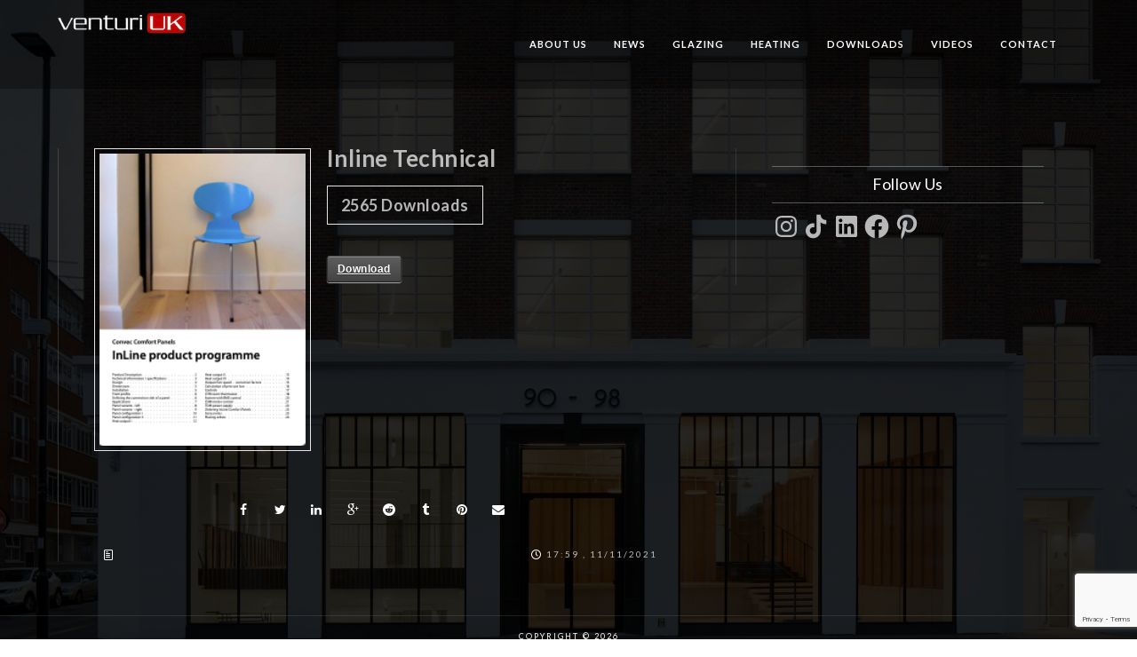

--- FILE ---
content_type: text/html; charset=utf-8
request_url: https://www.google.com/recaptcha/api2/anchor?ar=1&k=6LfyUCYcAAAAAGp60La4f5bnp19zAryw6kgK-8Mh&co=aHR0cHM6Ly93d3cudmVudHVyaXVrLmNvbTo0NDM.&hl=en&v=N67nZn4AqZkNcbeMu4prBgzg&size=invisible&anchor-ms=20000&execute-ms=30000&cb=bt7wkufrrt5
body_size: 48712
content:
<!DOCTYPE HTML><html dir="ltr" lang="en"><head><meta http-equiv="Content-Type" content="text/html; charset=UTF-8">
<meta http-equiv="X-UA-Compatible" content="IE=edge">
<title>reCAPTCHA</title>
<style type="text/css">
/* cyrillic-ext */
@font-face {
  font-family: 'Roboto';
  font-style: normal;
  font-weight: 400;
  font-stretch: 100%;
  src: url(//fonts.gstatic.com/s/roboto/v48/KFO7CnqEu92Fr1ME7kSn66aGLdTylUAMa3GUBHMdazTgWw.woff2) format('woff2');
  unicode-range: U+0460-052F, U+1C80-1C8A, U+20B4, U+2DE0-2DFF, U+A640-A69F, U+FE2E-FE2F;
}
/* cyrillic */
@font-face {
  font-family: 'Roboto';
  font-style: normal;
  font-weight: 400;
  font-stretch: 100%;
  src: url(//fonts.gstatic.com/s/roboto/v48/KFO7CnqEu92Fr1ME7kSn66aGLdTylUAMa3iUBHMdazTgWw.woff2) format('woff2');
  unicode-range: U+0301, U+0400-045F, U+0490-0491, U+04B0-04B1, U+2116;
}
/* greek-ext */
@font-face {
  font-family: 'Roboto';
  font-style: normal;
  font-weight: 400;
  font-stretch: 100%;
  src: url(//fonts.gstatic.com/s/roboto/v48/KFO7CnqEu92Fr1ME7kSn66aGLdTylUAMa3CUBHMdazTgWw.woff2) format('woff2');
  unicode-range: U+1F00-1FFF;
}
/* greek */
@font-face {
  font-family: 'Roboto';
  font-style: normal;
  font-weight: 400;
  font-stretch: 100%;
  src: url(//fonts.gstatic.com/s/roboto/v48/KFO7CnqEu92Fr1ME7kSn66aGLdTylUAMa3-UBHMdazTgWw.woff2) format('woff2');
  unicode-range: U+0370-0377, U+037A-037F, U+0384-038A, U+038C, U+038E-03A1, U+03A3-03FF;
}
/* math */
@font-face {
  font-family: 'Roboto';
  font-style: normal;
  font-weight: 400;
  font-stretch: 100%;
  src: url(//fonts.gstatic.com/s/roboto/v48/KFO7CnqEu92Fr1ME7kSn66aGLdTylUAMawCUBHMdazTgWw.woff2) format('woff2');
  unicode-range: U+0302-0303, U+0305, U+0307-0308, U+0310, U+0312, U+0315, U+031A, U+0326-0327, U+032C, U+032F-0330, U+0332-0333, U+0338, U+033A, U+0346, U+034D, U+0391-03A1, U+03A3-03A9, U+03B1-03C9, U+03D1, U+03D5-03D6, U+03F0-03F1, U+03F4-03F5, U+2016-2017, U+2034-2038, U+203C, U+2040, U+2043, U+2047, U+2050, U+2057, U+205F, U+2070-2071, U+2074-208E, U+2090-209C, U+20D0-20DC, U+20E1, U+20E5-20EF, U+2100-2112, U+2114-2115, U+2117-2121, U+2123-214F, U+2190, U+2192, U+2194-21AE, U+21B0-21E5, U+21F1-21F2, U+21F4-2211, U+2213-2214, U+2216-22FF, U+2308-230B, U+2310, U+2319, U+231C-2321, U+2336-237A, U+237C, U+2395, U+239B-23B7, U+23D0, U+23DC-23E1, U+2474-2475, U+25AF, U+25B3, U+25B7, U+25BD, U+25C1, U+25CA, U+25CC, U+25FB, U+266D-266F, U+27C0-27FF, U+2900-2AFF, U+2B0E-2B11, U+2B30-2B4C, U+2BFE, U+3030, U+FF5B, U+FF5D, U+1D400-1D7FF, U+1EE00-1EEFF;
}
/* symbols */
@font-face {
  font-family: 'Roboto';
  font-style: normal;
  font-weight: 400;
  font-stretch: 100%;
  src: url(//fonts.gstatic.com/s/roboto/v48/KFO7CnqEu92Fr1ME7kSn66aGLdTylUAMaxKUBHMdazTgWw.woff2) format('woff2');
  unicode-range: U+0001-000C, U+000E-001F, U+007F-009F, U+20DD-20E0, U+20E2-20E4, U+2150-218F, U+2190, U+2192, U+2194-2199, U+21AF, U+21E6-21F0, U+21F3, U+2218-2219, U+2299, U+22C4-22C6, U+2300-243F, U+2440-244A, U+2460-24FF, U+25A0-27BF, U+2800-28FF, U+2921-2922, U+2981, U+29BF, U+29EB, U+2B00-2BFF, U+4DC0-4DFF, U+FFF9-FFFB, U+10140-1018E, U+10190-1019C, U+101A0, U+101D0-101FD, U+102E0-102FB, U+10E60-10E7E, U+1D2C0-1D2D3, U+1D2E0-1D37F, U+1F000-1F0FF, U+1F100-1F1AD, U+1F1E6-1F1FF, U+1F30D-1F30F, U+1F315, U+1F31C, U+1F31E, U+1F320-1F32C, U+1F336, U+1F378, U+1F37D, U+1F382, U+1F393-1F39F, U+1F3A7-1F3A8, U+1F3AC-1F3AF, U+1F3C2, U+1F3C4-1F3C6, U+1F3CA-1F3CE, U+1F3D4-1F3E0, U+1F3ED, U+1F3F1-1F3F3, U+1F3F5-1F3F7, U+1F408, U+1F415, U+1F41F, U+1F426, U+1F43F, U+1F441-1F442, U+1F444, U+1F446-1F449, U+1F44C-1F44E, U+1F453, U+1F46A, U+1F47D, U+1F4A3, U+1F4B0, U+1F4B3, U+1F4B9, U+1F4BB, U+1F4BF, U+1F4C8-1F4CB, U+1F4D6, U+1F4DA, U+1F4DF, U+1F4E3-1F4E6, U+1F4EA-1F4ED, U+1F4F7, U+1F4F9-1F4FB, U+1F4FD-1F4FE, U+1F503, U+1F507-1F50B, U+1F50D, U+1F512-1F513, U+1F53E-1F54A, U+1F54F-1F5FA, U+1F610, U+1F650-1F67F, U+1F687, U+1F68D, U+1F691, U+1F694, U+1F698, U+1F6AD, U+1F6B2, U+1F6B9-1F6BA, U+1F6BC, U+1F6C6-1F6CF, U+1F6D3-1F6D7, U+1F6E0-1F6EA, U+1F6F0-1F6F3, U+1F6F7-1F6FC, U+1F700-1F7FF, U+1F800-1F80B, U+1F810-1F847, U+1F850-1F859, U+1F860-1F887, U+1F890-1F8AD, U+1F8B0-1F8BB, U+1F8C0-1F8C1, U+1F900-1F90B, U+1F93B, U+1F946, U+1F984, U+1F996, U+1F9E9, U+1FA00-1FA6F, U+1FA70-1FA7C, U+1FA80-1FA89, U+1FA8F-1FAC6, U+1FACE-1FADC, U+1FADF-1FAE9, U+1FAF0-1FAF8, U+1FB00-1FBFF;
}
/* vietnamese */
@font-face {
  font-family: 'Roboto';
  font-style: normal;
  font-weight: 400;
  font-stretch: 100%;
  src: url(//fonts.gstatic.com/s/roboto/v48/KFO7CnqEu92Fr1ME7kSn66aGLdTylUAMa3OUBHMdazTgWw.woff2) format('woff2');
  unicode-range: U+0102-0103, U+0110-0111, U+0128-0129, U+0168-0169, U+01A0-01A1, U+01AF-01B0, U+0300-0301, U+0303-0304, U+0308-0309, U+0323, U+0329, U+1EA0-1EF9, U+20AB;
}
/* latin-ext */
@font-face {
  font-family: 'Roboto';
  font-style: normal;
  font-weight: 400;
  font-stretch: 100%;
  src: url(//fonts.gstatic.com/s/roboto/v48/KFO7CnqEu92Fr1ME7kSn66aGLdTylUAMa3KUBHMdazTgWw.woff2) format('woff2');
  unicode-range: U+0100-02BA, U+02BD-02C5, U+02C7-02CC, U+02CE-02D7, U+02DD-02FF, U+0304, U+0308, U+0329, U+1D00-1DBF, U+1E00-1E9F, U+1EF2-1EFF, U+2020, U+20A0-20AB, U+20AD-20C0, U+2113, U+2C60-2C7F, U+A720-A7FF;
}
/* latin */
@font-face {
  font-family: 'Roboto';
  font-style: normal;
  font-weight: 400;
  font-stretch: 100%;
  src: url(//fonts.gstatic.com/s/roboto/v48/KFO7CnqEu92Fr1ME7kSn66aGLdTylUAMa3yUBHMdazQ.woff2) format('woff2');
  unicode-range: U+0000-00FF, U+0131, U+0152-0153, U+02BB-02BC, U+02C6, U+02DA, U+02DC, U+0304, U+0308, U+0329, U+2000-206F, U+20AC, U+2122, U+2191, U+2193, U+2212, U+2215, U+FEFF, U+FFFD;
}
/* cyrillic-ext */
@font-face {
  font-family: 'Roboto';
  font-style: normal;
  font-weight: 500;
  font-stretch: 100%;
  src: url(//fonts.gstatic.com/s/roboto/v48/KFO7CnqEu92Fr1ME7kSn66aGLdTylUAMa3GUBHMdazTgWw.woff2) format('woff2');
  unicode-range: U+0460-052F, U+1C80-1C8A, U+20B4, U+2DE0-2DFF, U+A640-A69F, U+FE2E-FE2F;
}
/* cyrillic */
@font-face {
  font-family: 'Roboto';
  font-style: normal;
  font-weight: 500;
  font-stretch: 100%;
  src: url(//fonts.gstatic.com/s/roboto/v48/KFO7CnqEu92Fr1ME7kSn66aGLdTylUAMa3iUBHMdazTgWw.woff2) format('woff2');
  unicode-range: U+0301, U+0400-045F, U+0490-0491, U+04B0-04B1, U+2116;
}
/* greek-ext */
@font-face {
  font-family: 'Roboto';
  font-style: normal;
  font-weight: 500;
  font-stretch: 100%;
  src: url(//fonts.gstatic.com/s/roboto/v48/KFO7CnqEu92Fr1ME7kSn66aGLdTylUAMa3CUBHMdazTgWw.woff2) format('woff2');
  unicode-range: U+1F00-1FFF;
}
/* greek */
@font-face {
  font-family: 'Roboto';
  font-style: normal;
  font-weight: 500;
  font-stretch: 100%;
  src: url(//fonts.gstatic.com/s/roboto/v48/KFO7CnqEu92Fr1ME7kSn66aGLdTylUAMa3-UBHMdazTgWw.woff2) format('woff2');
  unicode-range: U+0370-0377, U+037A-037F, U+0384-038A, U+038C, U+038E-03A1, U+03A3-03FF;
}
/* math */
@font-face {
  font-family: 'Roboto';
  font-style: normal;
  font-weight: 500;
  font-stretch: 100%;
  src: url(//fonts.gstatic.com/s/roboto/v48/KFO7CnqEu92Fr1ME7kSn66aGLdTylUAMawCUBHMdazTgWw.woff2) format('woff2');
  unicode-range: U+0302-0303, U+0305, U+0307-0308, U+0310, U+0312, U+0315, U+031A, U+0326-0327, U+032C, U+032F-0330, U+0332-0333, U+0338, U+033A, U+0346, U+034D, U+0391-03A1, U+03A3-03A9, U+03B1-03C9, U+03D1, U+03D5-03D6, U+03F0-03F1, U+03F4-03F5, U+2016-2017, U+2034-2038, U+203C, U+2040, U+2043, U+2047, U+2050, U+2057, U+205F, U+2070-2071, U+2074-208E, U+2090-209C, U+20D0-20DC, U+20E1, U+20E5-20EF, U+2100-2112, U+2114-2115, U+2117-2121, U+2123-214F, U+2190, U+2192, U+2194-21AE, U+21B0-21E5, U+21F1-21F2, U+21F4-2211, U+2213-2214, U+2216-22FF, U+2308-230B, U+2310, U+2319, U+231C-2321, U+2336-237A, U+237C, U+2395, U+239B-23B7, U+23D0, U+23DC-23E1, U+2474-2475, U+25AF, U+25B3, U+25B7, U+25BD, U+25C1, U+25CA, U+25CC, U+25FB, U+266D-266F, U+27C0-27FF, U+2900-2AFF, U+2B0E-2B11, U+2B30-2B4C, U+2BFE, U+3030, U+FF5B, U+FF5D, U+1D400-1D7FF, U+1EE00-1EEFF;
}
/* symbols */
@font-face {
  font-family: 'Roboto';
  font-style: normal;
  font-weight: 500;
  font-stretch: 100%;
  src: url(//fonts.gstatic.com/s/roboto/v48/KFO7CnqEu92Fr1ME7kSn66aGLdTylUAMaxKUBHMdazTgWw.woff2) format('woff2');
  unicode-range: U+0001-000C, U+000E-001F, U+007F-009F, U+20DD-20E0, U+20E2-20E4, U+2150-218F, U+2190, U+2192, U+2194-2199, U+21AF, U+21E6-21F0, U+21F3, U+2218-2219, U+2299, U+22C4-22C6, U+2300-243F, U+2440-244A, U+2460-24FF, U+25A0-27BF, U+2800-28FF, U+2921-2922, U+2981, U+29BF, U+29EB, U+2B00-2BFF, U+4DC0-4DFF, U+FFF9-FFFB, U+10140-1018E, U+10190-1019C, U+101A0, U+101D0-101FD, U+102E0-102FB, U+10E60-10E7E, U+1D2C0-1D2D3, U+1D2E0-1D37F, U+1F000-1F0FF, U+1F100-1F1AD, U+1F1E6-1F1FF, U+1F30D-1F30F, U+1F315, U+1F31C, U+1F31E, U+1F320-1F32C, U+1F336, U+1F378, U+1F37D, U+1F382, U+1F393-1F39F, U+1F3A7-1F3A8, U+1F3AC-1F3AF, U+1F3C2, U+1F3C4-1F3C6, U+1F3CA-1F3CE, U+1F3D4-1F3E0, U+1F3ED, U+1F3F1-1F3F3, U+1F3F5-1F3F7, U+1F408, U+1F415, U+1F41F, U+1F426, U+1F43F, U+1F441-1F442, U+1F444, U+1F446-1F449, U+1F44C-1F44E, U+1F453, U+1F46A, U+1F47D, U+1F4A3, U+1F4B0, U+1F4B3, U+1F4B9, U+1F4BB, U+1F4BF, U+1F4C8-1F4CB, U+1F4D6, U+1F4DA, U+1F4DF, U+1F4E3-1F4E6, U+1F4EA-1F4ED, U+1F4F7, U+1F4F9-1F4FB, U+1F4FD-1F4FE, U+1F503, U+1F507-1F50B, U+1F50D, U+1F512-1F513, U+1F53E-1F54A, U+1F54F-1F5FA, U+1F610, U+1F650-1F67F, U+1F687, U+1F68D, U+1F691, U+1F694, U+1F698, U+1F6AD, U+1F6B2, U+1F6B9-1F6BA, U+1F6BC, U+1F6C6-1F6CF, U+1F6D3-1F6D7, U+1F6E0-1F6EA, U+1F6F0-1F6F3, U+1F6F7-1F6FC, U+1F700-1F7FF, U+1F800-1F80B, U+1F810-1F847, U+1F850-1F859, U+1F860-1F887, U+1F890-1F8AD, U+1F8B0-1F8BB, U+1F8C0-1F8C1, U+1F900-1F90B, U+1F93B, U+1F946, U+1F984, U+1F996, U+1F9E9, U+1FA00-1FA6F, U+1FA70-1FA7C, U+1FA80-1FA89, U+1FA8F-1FAC6, U+1FACE-1FADC, U+1FADF-1FAE9, U+1FAF0-1FAF8, U+1FB00-1FBFF;
}
/* vietnamese */
@font-face {
  font-family: 'Roboto';
  font-style: normal;
  font-weight: 500;
  font-stretch: 100%;
  src: url(//fonts.gstatic.com/s/roboto/v48/KFO7CnqEu92Fr1ME7kSn66aGLdTylUAMa3OUBHMdazTgWw.woff2) format('woff2');
  unicode-range: U+0102-0103, U+0110-0111, U+0128-0129, U+0168-0169, U+01A0-01A1, U+01AF-01B0, U+0300-0301, U+0303-0304, U+0308-0309, U+0323, U+0329, U+1EA0-1EF9, U+20AB;
}
/* latin-ext */
@font-face {
  font-family: 'Roboto';
  font-style: normal;
  font-weight: 500;
  font-stretch: 100%;
  src: url(//fonts.gstatic.com/s/roboto/v48/KFO7CnqEu92Fr1ME7kSn66aGLdTylUAMa3KUBHMdazTgWw.woff2) format('woff2');
  unicode-range: U+0100-02BA, U+02BD-02C5, U+02C7-02CC, U+02CE-02D7, U+02DD-02FF, U+0304, U+0308, U+0329, U+1D00-1DBF, U+1E00-1E9F, U+1EF2-1EFF, U+2020, U+20A0-20AB, U+20AD-20C0, U+2113, U+2C60-2C7F, U+A720-A7FF;
}
/* latin */
@font-face {
  font-family: 'Roboto';
  font-style: normal;
  font-weight: 500;
  font-stretch: 100%;
  src: url(//fonts.gstatic.com/s/roboto/v48/KFO7CnqEu92Fr1ME7kSn66aGLdTylUAMa3yUBHMdazQ.woff2) format('woff2');
  unicode-range: U+0000-00FF, U+0131, U+0152-0153, U+02BB-02BC, U+02C6, U+02DA, U+02DC, U+0304, U+0308, U+0329, U+2000-206F, U+20AC, U+2122, U+2191, U+2193, U+2212, U+2215, U+FEFF, U+FFFD;
}
/* cyrillic-ext */
@font-face {
  font-family: 'Roboto';
  font-style: normal;
  font-weight: 900;
  font-stretch: 100%;
  src: url(//fonts.gstatic.com/s/roboto/v48/KFO7CnqEu92Fr1ME7kSn66aGLdTylUAMa3GUBHMdazTgWw.woff2) format('woff2');
  unicode-range: U+0460-052F, U+1C80-1C8A, U+20B4, U+2DE0-2DFF, U+A640-A69F, U+FE2E-FE2F;
}
/* cyrillic */
@font-face {
  font-family: 'Roboto';
  font-style: normal;
  font-weight: 900;
  font-stretch: 100%;
  src: url(//fonts.gstatic.com/s/roboto/v48/KFO7CnqEu92Fr1ME7kSn66aGLdTylUAMa3iUBHMdazTgWw.woff2) format('woff2');
  unicode-range: U+0301, U+0400-045F, U+0490-0491, U+04B0-04B1, U+2116;
}
/* greek-ext */
@font-face {
  font-family: 'Roboto';
  font-style: normal;
  font-weight: 900;
  font-stretch: 100%;
  src: url(//fonts.gstatic.com/s/roboto/v48/KFO7CnqEu92Fr1ME7kSn66aGLdTylUAMa3CUBHMdazTgWw.woff2) format('woff2');
  unicode-range: U+1F00-1FFF;
}
/* greek */
@font-face {
  font-family: 'Roboto';
  font-style: normal;
  font-weight: 900;
  font-stretch: 100%;
  src: url(//fonts.gstatic.com/s/roboto/v48/KFO7CnqEu92Fr1ME7kSn66aGLdTylUAMa3-UBHMdazTgWw.woff2) format('woff2');
  unicode-range: U+0370-0377, U+037A-037F, U+0384-038A, U+038C, U+038E-03A1, U+03A3-03FF;
}
/* math */
@font-face {
  font-family: 'Roboto';
  font-style: normal;
  font-weight: 900;
  font-stretch: 100%;
  src: url(//fonts.gstatic.com/s/roboto/v48/KFO7CnqEu92Fr1ME7kSn66aGLdTylUAMawCUBHMdazTgWw.woff2) format('woff2');
  unicode-range: U+0302-0303, U+0305, U+0307-0308, U+0310, U+0312, U+0315, U+031A, U+0326-0327, U+032C, U+032F-0330, U+0332-0333, U+0338, U+033A, U+0346, U+034D, U+0391-03A1, U+03A3-03A9, U+03B1-03C9, U+03D1, U+03D5-03D6, U+03F0-03F1, U+03F4-03F5, U+2016-2017, U+2034-2038, U+203C, U+2040, U+2043, U+2047, U+2050, U+2057, U+205F, U+2070-2071, U+2074-208E, U+2090-209C, U+20D0-20DC, U+20E1, U+20E5-20EF, U+2100-2112, U+2114-2115, U+2117-2121, U+2123-214F, U+2190, U+2192, U+2194-21AE, U+21B0-21E5, U+21F1-21F2, U+21F4-2211, U+2213-2214, U+2216-22FF, U+2308-230B, U+2310, U+2319, U+231C-2321, U+2336-237A, U+237C, U+2395, U+239B-23B7, U+23D0, U+23DC-23E1, U+2474-2475, U+25AF, U+25B3, U+25B7, U+25BD, U+25C1, U+25CA, U+25CC, U+25FB, U+266D-266F, U+27C0-27FF, U+2900-2AFF, U+2B0E-2B11, U+2B30-2B4C, U+2BFE, U+3030, U+FF5B, U+FF5D, U+1D400-1D7FF, U+1EE00-1EEFF;
}
/* symbols */
@font-face {
  font-family: 'Roboto';
  font-style: normal;
  font-weight: 900;
  font-stretch: 100%;
  src: url(//fonts.gstatic.com/s/roboto/v48/KFO7CnqEu92Fr1ME7kSn66aGLdTylUAMaxKUBHMdazTgWw.woff2) format('woff2');
  unicode-range: U+0001-000C, U+000E-001F, U+007F-009F, U+20DD-20E0, U+20E2-20E4, U+2150-218F, U+2190, U+2192, U+2194-2199, U+21AF, U+21E6-21F0, U+21F3, U+2218-2219, U+2299, U+22C4-22C6, U+2300-243F, U+2440-244A, U+2460-24FF, U+25A0-27BF, U+2800-28FF, U+2921-2922, U+2981, U+29BF, U+29EB, U+2B00-2BFF, U+4DC0-4DFF, U+FFF9-FFFB, U+10140-1018E, U+10190-1019C, U+101A0, U+101D0-101FD, U+102E0-102FB, U+10E60-10E7E, U+1D2C0-1D2D3, U+1D2E0-1D37F, U+1F000-1F0FF, U+1F100-1F1AD, U+1F1E6-1F1FF, U+1F30D-1F30F, U+1F315, U+1F31C, U+1F31E, U+1F320-1F32C, U+1F336, U+1F378, U+1F37D, U+1F382, U+1F393-1F39F, U+1F3A7-1F3A8, U+1F3AC-1F3AF, U+1F3C2, U+1F3C4-1F3C6, U+1F3CA-1F3CE, U+1F3D4-1F3E0, U+1F3ED, U+1F3F1-1F3F3, U+1F3F5-1F3F7, U+1F408, U+1F415, U+1F41F, U+1F426, U+1F43F, U+1F441-1F442, U+1F444, U+1F446-1F449, U+1F44C-1F44E, U+1F453, U+1F46A, U+1F47D, U+1F4A3, U+1F4B0, U+1F4B3, U+1F4B9, U+1F4BB, U+1F4BF, U+1F4C8-1F4CB, U+1F4D6, U+1F4DA, U+1F4DF, U+1F4E3-1F4E6, U+1F4EA-1F4ED, U+1F4F7, U+1F4F9-1F4FB, U+1F4FD-1F4FE, U+1F503, U+1F507-1F50B, U+1F50D, U+1F512-1F513, U+1F53E-1F54A, U+1F54F-1F5FA, U+1F610, U+1F650-1F67F, U+1F687, U+1F68D, U+1F691, U+1F694, U+1F698, U+1F6AD, U+1F6B2, U+1F6B9-1F6BA, U+1F6BC, U+1F6C6-1F6CF, U+1F6D3-1F6D7, U+1F6E0-1F6EA, U+1F6F0-1F6F3, U+1F6F7-1F6FC, U+1F700-1F7FF, U+1F800-1F80B, U+1F810-1F847, U+1F850-1F859, U+1F860-1F887, U+1F890-1F8AD, U+1F8B0-1F8BB, U+1F8C0-1F8C1, U+1F900-1F90B, U+1F93B, U+1F946, U+1F984, U+1F996, U+1F9E9, U+1FA00-1FA6F, U+1FA70-1FA7C, U+1FA80-1FA89, U+1FA8F-1FAC6, U+1FACE-1FADC, U+1FADF-1FAE9, U+1FAF0-1FAF8, U+1FB00-1FBFF;
}
/* vietnamese */
@font-face {
  font-family: 'Roboto';
  font-style: normal;
  font-weight: 900;
  font-stretch: 100%;
  src: url(//fonts.gstatic.com/s/roboto/v48/KFO7CnqEu92Fr1ME7kSn66aGLdTylUAMa3OUBHMdazTgWw.woff2) format('woff2');
  unicode-range: U+0102-0103, U+0110-0111, U+0128-0129, U+0168-0169, U+01A0-01A1, U+01AF-01B0, U+0300-0301, U+0303-0304, U+0308-0309, U+0323, U+0329, U+1EA0-1EF9, U+20AB;
}
/* latin-ext */
@font-face {
  font-family: 'Roboto';
  font-style: normal;
  font-weight: 900;
  font-stretch: 100%;
  src: url(//fonts.gstatic.com/s/roboto/v48/KFO7CnqEu92Fr1ME7kSn66aGLdTylUAMa3KUBHMdazTgWw.woff2) format('woff2');
  unicode-range: U+0100-02BA, U+02BD-02C5, U+02C7-02CC, U+02CE-02D7, U+02DD-02FF, U+0304, U+0308, U+0329, U+1D00-1DBF, U+1E00-1E9F, U+1EF2-1EFF, U+2020, U+20A0-20AB, U+20AD-20C0, U+2113, U+2C60-2C7F, U+A720-A7FF;
}
/* latin */
@font-face {
  font-family: 'Roboto';
  font-style: normal;
  font-weight: 900;
  font-stretch: 100%;
  src: url(//fonts.gstatic.com/s/roboto/v48/KFO7CnqEu92Fr1ME7kSn66aGLdTylUAMa3yUBHMdazQ.woff2) format('woff2');
  unicode-range: U+0000-00FF, U+0131, U+0152-0153, U+02BB-02BC, U+02C6, U+02DA, U+02DC, U+0304, U+0308, U+0329, U+2000-206F, U+20AC, U+2122, U+2191, U+2193, U+2212, U+2215, U+FEFF, U+FFFD;
}

</style>
<link rel="stylesheet" type="text/css" href="https://www.gstatic.com/recaptcha/releases/N67nZn4AqZkNcbeMu4prBgzg/styles__ltr.css">
<script nonce="KIo5i3bEr-VWj0HAxGmyDw" type="text/javascript">window['__recaptcha_api'] = 'https://www.google.com/recaptcha/api2/';</script>
<script type="text/javascript" src="https://www.gstatic.com/recaptcha/releases/N67nZn4AqZkNcbeMu4prBgzg/recaptcha__en.js" nonce="KIo5i3bEr-VWj0HAxGmyDw">
      
    </script></head>
<body><div id="rc-anchor-alert" class="rc-anchor-alert"></div>
<input type="hidden" id="recaptcha-token" value="[base64]">
<script type="text/javascript" nonce="KIo5i3bEr-VWj0HAxGmyDw">
      recaptcha.anchor.Main.init("[\x22ainput\x22,[\x22bgdata\x22,\x22\x22,\[base64]/[base64]/MjU1Ong/[base64]/[base64]/[base64]/[base64]/[base64]/[base64]/[base64]/[base64]/[base64]/[base64]/[base64]/[base64]/[base64]/[base64]/[base64]\\u003d\x22,\[base64]\\u003d\x22,\x22ajTCkMOBwo3DrEXDnsKawpREw7rDscOoKcKCw4AAw5PDucOBeMKrAcK5w7/CrRPCrcOKY8Knw6FQw7ASWMOKw4MNwoE5w77DkTDDpHLDvSVwesKvacK+NsKaw7olX2U7N8KoZQ/CjT5uOcKbwqVuJwwpwrzDkkfDq8KbcsOcwpnDpXjDp8OQw73CrFgRw5fCqVrDtMO3w5JyUsKdO8OQw7DCvVd+F8KLw5ArEMOVw7xOwp1sGGJowq7CgcOwwq85WMOsw4bCmSB9W8Oiw5c8NcK8woVVGMOxwrzCnnXCkcO6TMOJJ1TDpSAZw4jCiF/[base64]/DtiIHw5Ykw6h9wqnCkjAOw54OwqNnw6TCjsKFwrtdGypkIH0fL2TCt23CsMOEwqBew6BVBcOmwq1/[base64]/Cgm1HVARAw5MVF3rCucKuwptKwpA7wpHDs8KIw7kvwpphwqDDtsKOw7XCpFXDs8KcXDFlMWdxwoZgwoB2U8O9w7TDklU4OAzDlsK7wqhdwrwWbMKsw6tVV27CkwtHwp0jwpjCjDHDli4Nw53Dr3/CnSHCqcOkw4A+OTw4w61tE8KaYcKJw5bCil7CsyzCqS/DnsOMw4fDgcKaR8OtFcO/w4duwo0WL2hXa8O7O8OHwpsZQ05sFnw/asKPH2l0cxzDh8KDwrsgwo4KNT3DvMOKXsOjFMKpw6vDq8KPHBRSw7TCuzVWwo1PKcKWTsKgwrzCtmPCv8OjXcK6wqFiTR/Ds8O7w4x/[base64]/Dh1fCpidDwrYfw6bDu2HCg8Ouw4wLKBI/HMOFw6DDrHRdw5/[base64]/cMOawrktwqA1Z1/DhMOtZRZvLMKWwpDCuwRhwrNJOl4VfmLCinrCgMKJw4DDgsOrHVPCl8O3w6nDncKcLAVvA2DCt8OrQVfCtjUAwrFkw41eLi3DjsO2w7ZmL0VfKsKMw7J+JsKew6psbkNbGDbDsAJ3WMOrwq96wofCoWPCv8OSwp57V8K9Yntvc14/wqPDrcOSWcKQwpHDjCQIfW/CgnAtwpJgw5TDlWBYDgljwp3CiCYcak8gDsO6FsOUw5chwpLDoQbDu0R2w7DDgRcuw4jCh18VMMOUwp8Gw43Dg8OFw6/CrMKJBcOJw4jDjWFfw59Kw5thA8KDa8K7wp8ySMOGwoUgwqRFRsOOw6YQGSzDisOPwpAhwoEjQsK/[base64]/Dn8Kgw7wkGcKow6HCszjDhsKoFsKjw6Jew5jChsO6wpLCtwESw64mw77DhMOIEcKAw4fCicK5YMOREgxXw5trwrlxwoTDuxjCgsOtLx42w6bDq8K1fxg5w7bCisO7w64swrXDk8O4w6nDuU9IXnrCvhMGwp/DlMOcNBTCjcO8YMKfPMKlwpHDrR9NwrbCt3EEOG3DuMOASktobTx9wodzw4xcMsKkTMOgaxkOMxrDlsKjXC8BwqQjw5JwM8OhXnkywr/DkA5lw43CgFZWwpvCq8KLRy1SfXg0HS8jwp3DtMOqwrBuwqLDt2PDpcKaFsKyBGrCgMKuVMKewrzChjXCksO4ZsKed0vCjBXDgcO0IA3Cmz7DvMKNdcKWKVVyc1lNPkHCj8KMw5MxwqpnHhRWw7fDhcK2w4XDqcO0w7/CkTY/CcOEOQnDsiNrw6HCo8OtYsODwoXDpy7Ci8KhwrF4AsOkwrnCssO+SSZPc8KCw47DoSQgfR9xwpbDj8ONw4sKW27Ct8KPw4/Cu8KuwqvCqGwAw48+wq3DhCjDr8K7PypHDFc3w51HR8KJw51fRFLDgMOPwrfDjAsNJ8KAHsKCw7U6w65IF8KxGh3DnhROWcKKw7ZgwpcRaCd/wpE0U1TCti7DssOBw5BJFMO9UUDDpMOtw4vCogTCt8Ktw73Cp8OpdcKuCGHCkcKJw4XCrBgZZ0vDpTHDhmbDpcK7d0RsXMKUMsKJD34/IhApw7FlYA/Cn09qBntjDsOMAC3CtcORwrfDuAYhC8O7RyzCjzDDvsKXflhxw4A2MTvCuyARw4jDkwrDlcKRWCTCrMOFw68UJcObOcORSWrDkh0NwovDhR/DvcKGw7PDl8KgOURkwrxMw7EwM8K5KcO9wq3CgEFBw6HDixlXw4LDs1/[base64]/[base64]/CjwFHHmTCogErRMKoB8KzFCzDrsOrMMKbwpYQw4fDiGzDrh9TZAtbG2LDq8OxTVHDjsKQOcK7K05uM8KWw4xuR8KUw7Z2w77CnRjDmcK6aWfClkXCrwXDmsO3w5koacOWw7HCrMOqG8OHworCiMOswo8Dwr/Dl8OBEg8Yw7LDj1Ugbi/ChMOlNcKkMFwMHcKvSMK8FUd0wp5QPTjCv0jDrAjCjMOcAcOYMsOIw4lAcxNww5d2TMOMKC19c2rCgsOsw6R0PExswo9EwpDDnGTDqMOcwpzDnGYnITU6CVMZwpE2wrthw51aOsOZQMKVesOqcw0ALwXCryEVdMO2cB0uwo/Coj1EwrDDhmLCt3LDlcK8wqrCo8OGBMOmXcK6P3bDomnCscOIw4bDrsKUPynCosOaTsKWwprDiBnDpsO/YsKlF2xdNQQ3K8KHwqrCvl/CosOwNMOSw7rCmBTDk8Ocwr8RwrkPwqQyJsKFdRHCtsKgwqDCv8OBw6dBw4QMG0TCiXMwbMOyw4fCqknDqcOfcMOcbcK+w5R2w7jDhADDiGVTTcKmHsKfCE8sG8K6Z8Oewr5FNsKXdiPDl8KBw6fCvsKJZ0HDjU4CZcOaN3/DssKQw48Ow5RvPD8lX8K4JsKqw6jCv8ODw4PCiMO7w43Co3TDtsKww5xkGRrCvE/CosKfXMOww7nDlWxLwrbDnzYzw6nDvlLDjFZ9dcKnw5Fdw4xJwoDDpMOtw7vDplVsZX3DjsOsXxpHasKzwrQICWDDjMKewpPCogNpwrE4ZEs/wrABwrjCicKGwrZEwqjCgMOowqxDwqUQw44YAW/[base64]/DkUlGwppabDA7wp88wohBQwjDhCN+P8O7w60Mwq3Dh8KfHsOgQcOSw4LDnsOCQTNuw7bDtMKCw7VBw7LCsGPCucO+w7h+wrJ7w4LDjsO4w7I2RAzCqD8Vwpoaw77DksOdwrwWC0pLwo5pwqjDjRDCqsOOw5cIwo92wpApUcOwwojDr2dowoZgCmMrwpzDhWvCpRR/w6w+w5DDmkLCnhvDlsOww6tCAMOgw4PCmzx4MsO9w5Ysw7h6ccKMSMK0w5pscTkKwq03wpInMyRjwokAw41Vwr0mw5sTETgFSyd1w5kcWCxuP8OxZi/Dn1Z1FkRdw59oT8KZdXHDkHvCp19bUkfDs8KEwrJCQmvCm3DCi3PDkMOBBMOkW8OawqlUIMKTScKjw7InwqLDpi5cwqMGTcOCwo/CgsKBRcKuU8ORSCjCnsKuQ8Osw6lhw6hSJmccd8K3w5DDvmfDsD7DjkjDj8Ohw7dxwqJpwoPCqGYpDVBOw5hIcirDsVsfSFjDnRbCsEhYBhoDPVLCusO+IMOqXsOew6jCkBDDhsKhHsOow79tX8O8BH/CvsKmN0d8LsOJKmPDpsO0cyLCjMO/w5/DjMO/[base64]/JMKMw7ARw5sZw4DDqMKfwp4lO8Kdw6fCuhlmYMKtw5dDwo4Pw789w7FIZMKSD8KxJcO/LDQCVR9aUjDDqEDDs8K6D8KHwoNUYw4VMcOAwr7CuirChFBHQMO9w5bCrMOcw4DDk8KzKsOswo/Csy/[base64]/[base64]/[base64]/KAtCwrhLwoZMWcOSDcOJw7MeH3XDtF/[base64]/bHrClDfClMKyB8ONA8KSwobCu8OWw4pzOMKZwqMPPXTDl8O5MC/[base64]/CpiV9wqc3egnDuMO9LcOCbcKpwoFawq7CojZzw7XCrcKYO8OtDB3Cq8KXwpE8LgPCtMKyVUkjwqQRKMOxw5IVw7XCrh7CpwTCnhnDqsOkEsKNwrzCqgTDpsKJw7bDq2p9H8K0DcKPw6HDnWfDmcKmT8Kbw77CksKVEUJDwrjDm2LDlDrCrnJ/f8OFbjFRDcK1wonCh8KbOnXCulvDijLDtcK/w6VEwpA8fsKBw7vDs8OLw7kuwoFvGMO2KVp+wrYud3XCncOXV8K4w4bCk2MrHi3DojDDgcKPw7TClcOPwonDliczw5/DlF/Dk8Orw7QLwpDCrABTR8KPDsKBw6HCicOJFCbCrEdWw5DCu8OkwqV9w73DiTPDrcOwQzU5FQsMWDUmVcKSw4bCtnl6c8O5w60SJcKHP2rCo8KcwqLCuMOgwpp9NycKDHIxdzJUfcK9w5QkW1rDl8OlAMOkwrk2fkjDnwLCm0LCvsOxwo/DmQVAWV5YwoNmKRTDtgthwrQ7GcKrwrbDpkrCtsOfw55rwqLClcKQTMK2QX3CjcOnwo3DhsOvUsOIw6LCosK+w7sjwr8lw6V/[base64]/KWZbWHjCicOASA1xY1Brw7rCosO2w5nCg8OrYV4nIMKJwponwpYCw4zDmsKGOhrDmUFse8OhZzDCgcKkFhrCpMO9MMK0w4V0wqXDmFfDtk3CmBDCrlzCmm/DkMKZHD4Kw4VVw4QmBMOFYMOXYX5nPhbDmCbClE7Ck0bDpjLClcKiw5tuw6TDvMKVEg/DvjTCucKOfnDClkDDvsOuw5w1LcKyKGQSw4TCgkfDkgHDrcK1UcOewqnDvB8lQGPCuBvDi37ClzcOfDvCvsOpwp4xw7vDosKoZTTCvjl+P2vDiMK3w4LDolPCuMO1ABDCicOiGXwLw6EXw4/DmcKwbljCsMODMR9EdcO9JknDsDjDtcOMM1rCrRUaD8KVwoXCpMK3cMKIw6fCnhpRwpNgwqtPMTvCksOrD8KLwrZfHEd5LRNHLMKfIAlHXg/DsDsTOjd7wobCmTbCjcK4w7zDtMOEw54vCRnCqMKww7Q9SmTDlMO3GDlZwpQKVHRBOcOnw6fCqMKCw6UUw58VbxrCllB+EsKhw716YMOxw6MawpIsXcK+wpV1IzAVw7wkSsKsw5Ugwr/CiMKIPn7CkMKPYgsbw6Egw41BV2nCnMOpKxnDmR0XUhAhfgA4woxxbBbDnT/Dl8KfJgZoW8KzHcKBwrdpBxDDsGzDt3o9wrxyfWzDt8KIwqnDihHCiMOMIMK4wrArCBoIBz3DmWBHwpPDlMKJWQPDssKNCiZAPsOmw5PDosKAw5vCphTDssOZF2/Dm8Kkw5Isw7zCixfCmMOQcMOGw4knLl4Zwo/[base64]/UUYUwpxrNMKdw5XDmVDCi8ORJVfCkMKfw43CscO1w5Mlw4fCgMKCcjMaw7jCpTfCnD/CvT5XcytAVAMYw7nCh8OjwoZNw7LCrcKVfEHDocK6bi7Cn1jDrgvDuwRyw60vw6zCsDR2w4XCtUJxG0jCr3MJbXPDmiclw77Cm8OBPsOTwqjChcOmOsOpD8OSw5Q/w4E7wqPCvg7DsTsVw5LDjzldw6bDrArDvcK3YsOfO1czA8OKPRE+wq3ChMOTw5txT8KGckzCvGDDi3PCgcOMMC5pW8OFw6HCtAXChsOTwqfDt0ttbjzCl8OHw6PDiMOqwrzCm0x1woXDlcKrwo4Xw7opw5kuFVd/w7LDjsKPHzHCscOgYB/DpmjDrsORHmBswo0EwrtNw6c9w4jCnydZw4EYCcOCw7Uowp/Dkhx8bcO4wqPCocOEAMOoaihJcXw1WgLCs8OvZ8OZC8OEw5cPd8OKLcKofsKCA8KTwpLDoQ3DmB1DRwbCocOGeyvDmMOJw4nCncOHegDDmMKzUARAVHPDpmthwobCrsKvd8O0VMOSw6/DhwDCgXRHw4nCvsKtfRTCvwQkeEXCiAAXUzpvWCvCkXBkw4MYwqVeKA1ewrc1EsK2VcOTJcO6wp/DtsKkwrHCoz3CqRJtw6YMw5cdMQfCmVPCvxIeL8Oiw6s/W3PCt8OMacKqI8K+QsKxEMOcw4fDgjPCoFPDp2RzGcK3fcOUNMO+w6l/JRpWw5FeZSdhQMO9OwYTKMKtdUAbwqzCuj0bPklPPsOnwq0dUV/CncOlFMOpwrnDsgxUX8OOw5QKUsO7IgBpwptRTzfDgcOLcsK+wrPDlgvDkR0+wrhCfsK1wrTCgmNAVsO1woZyAcOJwpxBwrfCqcKDFyHCqsKhWmLDlS0Iw7ZtcsKZUsOVM8Kuw4gaw7TCqGJ3w5w1w5suw7Ivw4ZifMK/J31IwqImwohqCw7CrsOww6rCnSNcw7wOWMObw4rDu8KLcjNuw5TCjkbCkgzDv8KpQzBIwrXCoUwaw6bCpycLWwjDncKCwoAzwrfCi8OdwpYNwp8UJsO9w5/CiVDCvMOUwrvCvMOZwrRfw5EuNjjDkDk4wpV8w7U3HCDCuys0JcObUgtxfyfDgMKtwpHCvWXDsMO/wqVDFsKIJMKjwq8Hw7LCmcKPN8KHwrgwwpYrwotMKSLCvSd+w5RTw4luw6nCqcOWL8O9w4LDgxYQwrMZSsORH1PCuR0Vw747IBhzw6/CqABUUsO2M8O1J8KpD8KSdUPCrALCnMOKG8KGCgfCoW7DvcKfCcK7w5NTQsKeccOMw4bCtsOUwoAVQ8OgwonDrT/CssO4wqPDsMOSahcVbC3DvXTDjRAWA8K2EC7DqsKPw7NMLTkcw4TCg8KMVmnDp14CwrbCnBJlKcK6acOkwpNTwqZcExM6woHDvRjCusKiW2Iob0YLGlHDt8O/ayXChm7Cl3YUfMOcw63Cn8KQKhJLwpoxwpvDtj47Qx3Cq0xAw5pzwpZnb1YeNsOywonCrMKxwoAtw5jDssKkEA/Ch8O5wqx6wpLCsVXCp8OORTrCo8Ouw6xbw6cfwprDrMKJwoEBw5/Cq0LDpMOywo5hLzjClcK7Z3DDpHYudmXCl8OuJ8KSZ8O+wpFVJMKaw4JabkVcBQPCgQ55HjtWw5cETU0/eDx5Mmtmw752wq0ewokqwp/Clg4ywpALw5Z1ZsOvw5EYK8KDPcOgw7Rzwql7eFRrwoRCFcKUw6hPw5fDvX9Hw41rYsK2UAkZwqHCsMK0fcOqwrguADwGMcKhFV/Cgwd7w6nDs8OgPF7CpjbCgcOJKMKIXsKHUMOIwofCknUqwqQGwqbDs3DCmMOSS8Omwo/Ch8Krw58JwqtTw4Q+Ow7Cg8K0f8KmL8OKUFzDtV/[base64]/Dq3Rswo3Dr8OsMsOja8OcD8OjG8OEw49WwrTCv8OEw6fCjcOLw5jDmcOzMsO6w4xnw7ctAMKLw5tywrHDjAcpeXgxw65lwoh6IQdXZ8KfwoPCq8KdwqnCjy7DsV8yNsO5JMOUaMOCw5vCvsOxawfDo0FdAR/DnsOCbMOAPVtYK8OpOwvCiMOWXcOjwovCtMOjaMKOw5bDjTnDijDCuBjCv8OXw5rCi8KOE2ZPCy58RBrDgcOuw6vCjcKvwqfDu8OdR8K3Fy5/DWwswqMmecKZdhPDsMKZwqYrw4LCnAAewpTCmcK6wpfCkBbDnsOmw6nDp8Ktwr1IwqxhN8KbwojDr8KXM8O9FMKqwqzChMOWEX/Cgm/DnWnCv8Ozw6dRGGZDAMOqwr01NcKFwovDlsOfPzHDu8OQS8OiwoDCtcKUZsKiLw4udgTCrcK4YsKLZUxXw7DCmwkmOcOpNBJUwojDl8OTFlrCjcK/[base64]/Do8OHw4rCuzjDg03DosO1woViZsK4w7E/[base64]/woZewpgsw6geesKmNcOmBMOnw7jCucKWw4HDljJfw4fDsGcoXMOlU8K1OMKESsOKURZOWMOMw6/DosOtwo7CvcKWbW57Q8KAR04PwrLDu8Kjwo/Ck8KkC8OzPgJwYD41f0t4VMOcYMOJwoLCj8KtwqgTw5LCtcOcw5s/[base64]/[base64]/cMK5w5YBwpgtJRpxQ3EtBcKyRG3DlMKxa8OMUcKdw4g3w48sQiA4PcOzwoDDtXsgIcKEw7XDs8OdwqXDhDkfworCnRhdwqhuw7law5/DiMOOwp0bX8KLJHkzVS/[base64]/[base64]/[base64]/Dm2Mfwp9twoZbwpxAwqIewpMpS1DDszfDiMKdAWM4HgHCpsKUwp02E3fCqcOmTVjCsynDg8OOLMKlf8KTB8Odw4xZwqbDszjCtRPDqigXw7XCtsKKDQJwwoBdZ8ODFMO1w79zB8OrOUR4S21Gwqp0MgvCqwTDo8O1eGPDncOmwpLDrMKBNSAywpzDj8Ocw4/ClQTChF44PQB1GsOzHsKoCMK+IsKfwpsDwrnCnsOzNMKITALDiQUiwrEzDsOqwoLDu8ONwoQvwoZTL3HCuSPCkSXDrUzCsgFKwqJTADgzK3t8w7IKWcKKwqDDrU3CocKoDWTDnAjCkQPChg4ITVg2Yxgww6JSC8K/a8OLw7lVaF/ClcOPw53DoQPCqcKWaShOBR3DosKKwrw2w4MywqzDhkxWaMK4LMOFcEnCvCkrwozDisKtwoYjwrcZcsOjwo0aw4MkwpRGf8Kxw4zCu8O6GsOPVmzDlxQ9wpfCvR7Dq8KKw6YyH8Klw4bDg1IEBFXCsjJIOxfDmm5qw5/[base64]/w73Djh3ClcKcwoo3wpDCmFvDrcKrwojDscO0woXCnMOldMKRHMOffUxwwpwLwoRNNkvCh3TCrmDDpcOFw6wFMsOeCT0Pwp85XMOrRQZZw5/DmMKbwrrChcK4w7lQSMOBwo/Dpz7DosOpR8OSET/[base64]/Ct2XDnW3CkClqUcKnwpTCjsOBw7zCgTwFw6PDlsONbgXCrMO5wqzCgsO+WAglw5TCkBAgP0otw7LDj8ONwrDCnmtkCV7DqTXDisK1AcKuA1Alw7TDsMK/K8ONwp1Bw6k+w4PCqRPDrXoFeyjDpsKsQ8Kow5AQw53Dhn7DvX1Kw5TCmCHDp8OcPnxtPQwbNU3Dp0NUwojDpVPDrcO+w5TDojjDmsOYWMOVwojCh8OOZ8ONBTXCqBosP8O8Hn/DqMOyb8KZEMK1w6TChcKXwpEWw4PCiWPCoxguUXREI2TDjFjDosOSBsKUw6/ClcOhworChMOOwoArV1IOOxswdnICYMKFwpDChw7CnUY/wrtFw7HDmcK0w6cLw73CqMKJRg8ew58Qb8KJAw/[base64]/Dog/CjB/[base64]/Cg8O7YsK8ZcK2IVogw5PCocKQTlfChMOQcHzClMOhPcKywpF/YAHDnMO6wrvDj8KHBcKqw70ew4NyWggTGQB1w6TCqcOofkQHN8Oyw4jCvsOCwqxiwr/DkHVBG8K8w75PIRzCssKZw53Dq1jDogvDqcKWw7cBTyxfw7M0w5XDg8KQw5FTwr3DjwAHw4/CpcO6LgR8woszwrRewqEkw7w2IsOhwos4bWAgK3HCsUYSM3IOwqvCoWFQCUbDpzbDq8K2AsOuEnvChmQtM8Kowr3CnxARw67CpAvCm8OEaMKQEFUiQMKCwpQQw6cbasKpA8ONOSTDn8KzViwPwq/CmCZ0DsOHw7rCo8Ouw5bCqsKEw5lbw7g8wpJNw7tIwpXCrUZAwpdyPijCscOfaMOcwqFZw5nDnCV5w7FFw4HCr3/[base64]/[base64]/wpkkwqPDg8KLPMOAXgnCoyjDi0zDoUTDh8OTwrrDh8KHw6JkFcKIfTBzeQwBDDrDjVrCgwjDigXDs2NZGMKCQcOCw7fCmTrDi0TDpcKlHDbClcKjD8O/wrTDvcOjCMOZG8O1w6ZfIRomw6PDkyTCsMOkw5vDjDvCgl3Doxdqw5fDrcO7wq4fWcKkw4nCs2jDtMO5G1vDssOvw6p/B2JEA8K1Ok1mwoZebMOhw5LCvcKjNcKJw7TDocKXwrrCtk5qwpZPwrUbwoPChsO+QGTCuF7CoMKnSxY+wqNjwqdSN8KkWzc1wpfCmsKbw4YcCFsracKGGMKmdMK8OQkPw7IbwqZBRsO1J8OnPcKQd8O0w7ssw6/ChMKWw5XCkFsNFMOQw5oWw5XCj8K+wrEhwoRqKEtuXcOww7NPw7oFVR/DoX3DsMObMzXDicOrwpXCnzDDmAAEZjsuDVbDgE3Ck8KtdxtAwqjDvsKBBFQpFMOYcWJVwqRFw69dA8KQw5bCvhoBwosADwDDqWbDoMONwok2OcOZecOrwqYzXSPDtcKnwoDDjMK0w4DCucK2Wz7DtcKrOMK3w5U4XUQHBSLClcKbw4jDs8KDwoDDrSx/RF94QATCv8KsRcOkfsKhw77Ds8O+woxMUMO+ZsKDw5bDosOuwo3CkmA+YsKDTxZHDsKpw7lFfsK3U8Ocw6/CmcOiFCZRNTXCvcOzSMOFEGNsCCTDpMOtSnpTHDgNwp9pwpANFcKBw5kbwr7Diw9eRlrDrsKNw50pwpY+BCxHw4TCs8OXS8K7ahPDosO4w43ChsKowrnDiMKZwo/CmA3Dk8K9wpolwpzCqcK8NHbCsil1V8KswojDlcO/[base64]/CrGnCj2Jswod6w5TCtcOYeTdYAX5xbsODfMK6K8K9w5/[base64]/CpBTDrMKPJzlSw7kOwqnDmFvCtCxkF8Kjw4nCqMOgImPDo8KbWCvDh8OeVinCjMOFW3nCn38+acKMGcOnw5vCp8OfwpzCin/ChMK0w5h0BsO9woVSw6TCjFXCoXLDi8KNOlXCjgTCk8KucnbDtcKjw4TCuE4ZE8OqflLClcKqWsKOYsK2w51Dwqx0wrjDjMOiw4DCr8OJw5kqw4zDisO8wo/DsTTDsXdnXz9qamkFw6B7esK4wqVaw7vDrCUKUG3CkQBXwqYFwrA6w6zDsWnCr0k0w5TDrmscwojDsR7DsVIawppUw6Zfw509Wi/[base64]/CtSx5wrELAxXDvcOUeMO6G8KGasOQw7/CtUl3w4nCpsKowpJGwpDDo23Ct8KqcsOew5pywrjCuQHCt2JLaT7CnMK5w5htaGPCo3jDl8KBW0TCsA4IORbDkiTDg8OTw7oWQHdrEsO5woPCn0tdwrDCpMOGw7Q8wpMlw4kWwpgHNMKhwpfDhcODw6EHDRZVfcK5Wl/CrcKeIsKzwqgww6sBw4FMQXIOwo7CrcOGw53Dlk4yw7hBwoY/w4UTwozCoWXCrBXCrcKbTRbCocO/WG7Dt8KGO2/[base64]/Ch1rDgMKIDgDCv0nDjcKfE8O+wqLCuMKzwrJRw7XDvAvColgRFUUhw5LClzzDqMK4worCuMKUV8KtwqQyBVtUwot5QU18E2V1JcOgESvDl8KvOCYywoY9w7/Do8KtC8KfSTnCjT15w6MUCUnCvmUbW8OUwrPCkVDCq1k/dMOebRRXwrHDllouw7IYdcKCwoTCr8OqBMOdw6LCv3DDuXdCw4l1wo3DrMObwqB9EMKow4/[base64]/FMKbeUhrcMKUSRvCtMKcMXpgwq8Twr9cecOQScKwZRdBw74dw6LCsMOAZjfChsKBwpHDj0oMK8OscWglHMOYSjrCjMObQcKqfMO2C2jCiDbCgMOheRQcdAtPwoAXQg1Fw5PCsAzCgT/DpRXCsllsCMOsOXg5w6RewpLDv8KSw7vDhcK9Y2FOw6zDkDVXw58kbRd4egHCqR/CrH7CncOIwoUmw53DhcO/w7FbAT04VcOrw73CljvCqlfCvMOaHMKZwqXChWTCl8KUC8Kpw6Y5MhJ5fcOow418NBXDq8OACMKcw47DkHQwQAbCjCY1wo5vw57DjQLCqhQYwp/DkcKSw5Q/wozCuHUBNcKoUF87woUmEMK7exXDgMK0YU3DmWQ5wolIbcKLBMK3w6hMd8KsUAvCg3p1wqcFwpEsSSpua8K7ScK8w41SZsKmbMO6XncAwobDsk3DoMK/wpATLEAnQjABw6zDtsOYw5TCl8O6Vj/Dt2tALsKnw6ICI8OcwrDCoko3wqXCqMORPGR/[base64]/SmBtTipuwpnClMOXw7luWMOMZMONSE4/wojDocOwwoXCn8KHb2vChMOsw6RIw77CsTc7F8KWw4RuBgXDkcOeFcKvAlrDmEcLER5oY8OmS8K9wo4+DsO4wp3ClyRxw6bCg8KGw6XDusK+w6LCvcKhR8OEVMOHw5paZ8KHw71WNcOYw5/[base64]/CuMK7wrrCh8OawrcTw7HCnz3CkHNRw7/DjsKPwrbDr8O9wq/DtsKsL0PCusKoX2s4KcKMAcKyBhfCisKDw61dw7vCvcOQwo3Dvk1bbsKjB8K6wq7Ci8KNNTHCkCxQw7PDl8OjwqTCkcOIwoJ+w78KwobCg8OHw4zDocOYD8K7fGPDocK/NsORYnvDucKtMnPClcOfGnnCnsKpa8OHa8OSwrAHw7oSwqRKwrbDpmnDhMOLUMKCw7zDuw/DiiE/FFfCjl8JKl7DpzrCs2XDsijCgMODw6ltwofCk8ObwoRzw5AlX0QYwogyEsOoacOtG8OdwowGw4suw7/CiDLDi8KrQMKFw4bCu8OHwrw+RWjCqBrCoMOzwrDDrCQRcCRVwpVrM8KSw6J/fsOkw7pTwrpJDMOtEwUfwqbDuMKwc8Omw6piOizChVjDlEPCoHZYQjTCqnLCmsKUb11ZwpFlwpfDmFZyWhwOS8KAPQrCkMOlU8OfwoxpYsO3w5orw7nDmcOLw7wmw7cTw5JHYMKaw7IqJ0TDj35fwogjw7fCocOZOQ4RecOjKg/DiV/[base64]/w5XDqcKtwpHDtsKew79vwqV+w53Di8Oja8KUwo3CrUHCpMKFf0zDnsO5wp4rOQbCpMKSIsOuIcKvw73CoMKSfxXCpg7Cs8KPw4sWwo9lw4lcXGcjBDdZwpvDljzCqwQgYAdXw5YHIQovPcOMJnF9w7cvDAY9wq9rW8KeaMKjZj3ClTzDjMKMwr7DlUvCmsKwJBA1NV/CvcKBw6vDhMKCS8OjIcOyw47DtHXDvMKgX1PDucKfH8Orw7nDt8O7eSjCgAHDrH/DlcO8XsO7RMOfR8OIwqsrCcOHw77CmMOteRrCiSIDwrrCnF0Lw4hDw5/[base64]/DkQ/Dn30Ua8Odw7UgRsKuwqkdw7LDtMOdD3rCpcKAJWDCpEHCvsObL8OqwpTCiXw5wq7CgsO/w7nDhsK0w7vCqmUkPcOcHUxpw57CmMK3wrrDg8OSwp3DqsKjwp4wwoBgeMKxw5zCjBUJHFA4w5IYX8K5woXCq8OBw4sswo7DrsKVMsOrwrLCqsKGQUXDisKAwrwnw5E0w6hde3M2w7djJ1EnJ8K+NGDDoEMRDH0Lw47DmsOPbsOFWcOYw7w1wpZJw6/CtcKYwp/CqMKSCyrDtUnCrChSJh3CtsO7woYiSCwJw67ChV1UwozCjMKvDcOLwqkJwpR1wrxTwo5hwprDhhbCjXzDk1XDgjrCrBlVEMOcBcKna0TDsgHDmAU/B8KUwoPCpMKMw4QPdMOtDcOuwpHClsK8dUPDqMOlw6ctwq1swobCgsOxfRHCkMKYE8Ktw7zCncKTwr0Mwr8/BCDChMKZf3XCgRnCsFAVR25JV8KXw4PCu1RXHm/DhMK7J8OYFMKLDzQSdV4vKDDCinbDp8Knw5fCj8KzwrNkw53DuwbCuyfCnULCt8KIw63CiMO5wrMSwrY/Axl1bXJ/w53DgF3DnyrCjALCnMK0MixIB1F1wqcywqxYcMKPw4A6SibClsO7w6/CkcKac8OxdMKEw4nCv8OhwpnCiRvClsOfwpTDvsOhAnQUwrXCsMOVwo/DgDZ6w53DgcKfw4LCoBAVwqc+I8KzTRLCssK+wpsAHcOrBXbCu3VcChp3IsKkw5ZaNwXDkDXCliZtY0tKSG/CmcOPwr7CvW3CqjQpdyNbwqZmOFIxwovCu8KjwqJgw5BFw6/DssKQwrs9w5k+woHDjgnCniTChcKMw7LDjGLCslrCjsKGwq0hwrIawodZGsKXwrHDlDZXUMKGw6hDUcK+F8K2TsK/WVJqasOyGsOgTF0/TkZww4dMw6vDoW0lScKDGgYnw6NtfHTCqB3DtMOawr8wwpjCnMKBwoLCuVLDjEIdwrI0ZcOew51Pw7rDnMKfFsKNw57CojwDw7pONMKNwrEzZnsKw5XDpMKAGsKdw5oZYBTCmsOmS8K6w5jCpMOjw7Z/CcOswpzCvsKhRcOkXBnDvcO6wqjCpBnDjBTCscO8wqTCuMOxUcOZwp7CncOfXlDCmkLDgxLDqcO0wqFAwr/DtwR7w5Z3wpphCsOGwrDCtxDDtcKpAcKdOBp8EMK2PTfCmMKeHzQ0MMKhIcOkw5QCw4rDjBJqF8KEwrIobQ/DlsKNw4zDhsKCwp52w4/CpWI9GMKvwoxTIGDDmsKeHcKSw6bDucK+esOZU8OAwrdGCTEtwpfDs10DcMOcw7nCgz1DI8K2wr45wqY4LAoPwpkjNBgEwoNmw5sgFBEww4zDgMO9w4IcwoQyUzbDmsKGZzjDtMK1ccOFwp7DsmstAsKAw7VhwrcXw4tawp4EN3/DiR3Do8KODsKXw6oBcMK3wo7CjsOHwrAywpATTzhKwpPDnMO/Qht7VCvCqcOuw7k3w6QzQXY9w5/Dm8OvwobDjx/DocKywo90NsOGHmYiIg5iw5TCs1vDn8O7cMOTw5USw5smwrRdfHnCrn9bGndQW13CsCvDnMO0w714wqbDl8KTcsOXw5F3wozDmWfCkl7ClQxaelxeFMOWE2RSwpDCkWM1EMKRw40hHWDDqCVUw60Sw6k1ACTDrSQzw5LDlMKrwpN2CcKUw6ALbR/[base64]/B8OlTMK/MyArQcOzYcOseFXDuy9ze8Kbw47Dm8Ojw7nChk0Dw4Eqw7YRw45cwr7DlivDnzE8wo/DhALDncONVgpkw6Fnw6IHwocnMcKJwooOMcK0wpnCgMKAfMKKcip7w4zCsMKfZjJtBm3ChMKyw5zCjAjDmgXCr8K0PC3CgcKWw6nCgDQ2T8KQwqByRV0TXsOVw4LDkk3Dtiocw5ENO8KEQGkQwoDDnsO8FCY2YVfDjcKqGSXCuCjCgsOCYMOWQE0BwqxsA8Kqwo/CvzJYDcO4OcKhEUbCvsObwrpuw5PChFfCoMKEwrQ/Xio/w6/[base64]/ClcOyIcOEAAfDiS3DsEksZxjCu8KxQMKYDcOVwrvCiR3Dk0kswoTCqxXDrsOiwo8QesO9wrVuwq8twpvDtsK5wrTDlsKJHcOxbCckMcK0DHEudsK/w47DtDPCnsOUwrzDjMKfBiHChQs3RsO6ByLCmMOHG8OhW2HClMOgXsOEKcK/wr/[base64]/Cl8KOwrhlecO1wo/CjUIDHi/Cmicjw4gOwoolw5vCh1DCqMOAw6LDvEl3wqfCqcOrKCbClMOUw4oLwp/Cgg5bw5lBwoMHw4lPw5DDocOcScOkwowHwp8dOcKKBMOEeBjCgTzDpsOXccKAUsK3wp9rw59EOcOCwqQCwrpcwos1KMOaw5/DoMOkRXcnw7tBw7nDusKDDsKKw7LCu8K2wrV+w7vDlMOpw6TDgcOYNjZDwrA1wrtdHj5dwr9bJMO7YcOuw4Agw4phwrvCusOTwoQmLcKFwp/ClcKwMXzDn8KYYhdmw7NvIG3Ck8ORT8OdwpDDu8Ogw47CsiJsw6vCoMKiwrQ3w5rCvTLCmcOtw4nDncOGwo1NKB3Chn5pc8OgRsKTfcKPMMOER8O2w51iECDDkMKXX8OZcTpvNsKxw6gjw6LCocOtwpw/w5PCr8O6w7HDk0VfTSQVSTJSXQDDssO7w6HCnsOwRz1cATnCj8OCJXB2w7NdQ29Kw7V6YBdJc8K3w4/CtlYRecOocMOQJ8KSw559w4/DnRJcw6fDosOjJcKqHcK6C8ONwrkgYwLCpEnCgcKZWsO5Hz/[base64]/wqIrcgQcw5TDicO4cwvDgcKxwp5dw6bDhGxIwq5SMMKGwqLCoMKAGsKjHRfCsRF4TXbCt8K8FTvDmxfDtcKowq3CtMOowqNBFR3Cg2PDo24Zw6U7R8KfP8OVIFjCrcOhw58Ywo8/UUfCihbDv8KuBUpNW140GWLCmsKGwr04w5TCt8ONwqcvHSwuMVozWMO6D8OZw650c8Kvw6QYwrAXw4LDhwDDmgrCp8KIfE47w6/[base64]/CnjFlCRzCicKsSzTCrB3DgCrCo3Bbw5E/Qz/Cj8K3FsKow7zCj8KGw4HCpV44FcKIQgbDr8K5w4bCoC/CmRnCj8O9fcOMZsKNw6FowpzCtxBCF3Z/[base64]/DhBZ3w7MYBcOvw5oJw5pawpQ9w5oyw7QTTcKQwr0Zw7zDgRcFTybCn8KQZcOSA8ONwpMfHcOlPCTCoWZrwr/[base64]/CvW3DlsOJw6cQwqcJw5jDmsKew6/[base64]/DjilpwrRWVsKJLiYlMMOIw53DqsOuwpLDnMOxMcOPwowgc8Kfw5zDhsOvw4nDlxwhBD/DkFh8wqzCj2/CtAAhwrJzOMOfwoLCjcOzwpLCocKIVH/DpSEzw4rDqcOjb8OFw5wdw7jDo3LDhz3DrUXCjlNrDcOQGEHDgXAyw7rDkSMZwo5awpg7E0/Cg8OTDMOCDsKjCcOQP8K6TsOgAzVWfsOdCMOQbhhWwqnCulDCu1XCiGLCg2TDtD59w5YrZMOyeH8Kwq/Dkih4EmnCrV1uwrfDlHfDvMK6w6jCvEovwpDCvgwzwq/CocOIwqjDnsK0OEHCnsK1KhI4woQmwo1+wr3Dh2DCrDnDo2NmBMKjw7AULsORwoYPDkDCmcOMbwInDMObw7fCoB7DqQtVTix9w6jDqsKLPcO+w4o1wqgcw4RYw6BiWMO/w6bCrsOZCD3DisOewoLCvMOJbFvCusOPwofDp0bDpk7CvsOmW0p4TsK1w5obwonDjnLCgsOZN8KuDC3DpCrCncO1H8O7d0I1w6NALMOlwrFcOMKkLGF8w57CiMKSw6Z7wpdnSVrDug4HwobDrcOGw7PDuMKfw7JtIDrDqcKxE1FWwpvDgsOIXhIFIcOZw4/CrRrDkMOdbGkGwq/CncKmO8K3Uk/ChsOVw5jDn8K/wrfCv2F4wqdVUAlbw7NFT1AZHWfCl8OSJXzDs0bChVTCksOkBlPCu8KzMDfCuHbCgXF6A8OMwqnChVfDtU8nLkPDrDrDmMKMwqVnJUgUMsOUXcKHwr/CjsOKKQrDlxnDm8KzEsOfwo/DisKef2jCiiTDjxprwpTCqMO2KsOdfjQ6UG7CucO/A8OjK8OJHX/[base64]/Cg8KLwql2A8KqAsKBfTrDuMKUwqchw5QAwpXDsk/[base64]/DnMKrw7rCp8OLasK8wrxcYDvDn8KkV8KhQcOJdsOtwqfCoCXClcKow5jCokg5E04Fw51NSAzCv8O1D2w0BH9DwrVGw7HCk8OfDBTDgsO/[base64]/DiypfQzXCtz4vcyp9wrvDvCLDmMKZw4jCpkd9AcOcUyrDkgvDjQzDqlrDglPDosKxw4XDuwx9wrwKIcOHwr/Dvm7CncOgRMOMw73DmiMzc0rDscOwwp3DpmY8G0HDscKqWcKww7R0wofDhsKuXE3DlHvDvR3DucKsw6g\\u003d\x22],null,[\x22conf\x22,null,\x226LfyUCYcAAAAAGp60La4f5bnp19zAryw6kgK-8Mh\x22,0,null,null,null,1,[21,125,63,73,95,87,41,43,42,83,102,105,109,121],[7059694,606],0,null,null,null,null,0,null,0,null,700,1,null,0,\[base64]/76lBhnEnQkZnOKMAhnM8xEZ\x22,0,0,null,null,1,null,0,0,null,null,null,0],\x22https://www.venturiuk.com:443\x22,null,[3,1,1],null,null,null,1,3600,[\x22https://www.google.com/intl/en/policies/privacy/\x22,\x22https://www.google.com/intl/en/policies/terms/\x22],\x22voulIaXtHmyYWvw2f3bT2YcxVdfL/ykbkY+tUy6WKzs\\u003d\x22,1,0,null,1,1769662421189,0,0,[121],null,[106],\x22RC-CktCGWSQpURDZQ\x22,null,null,null,null,null,\x220dAFcWeA6e3XcfXf0CEqzm7C6EJmq7WGk2kKttLjapg77cLwwuuYAfOlfWVClm6N8yA299Zuzbrh1Y97lGAvxAoP2sTXo1nDRc0A\x22,1769745220949]");
    </script></body></html>